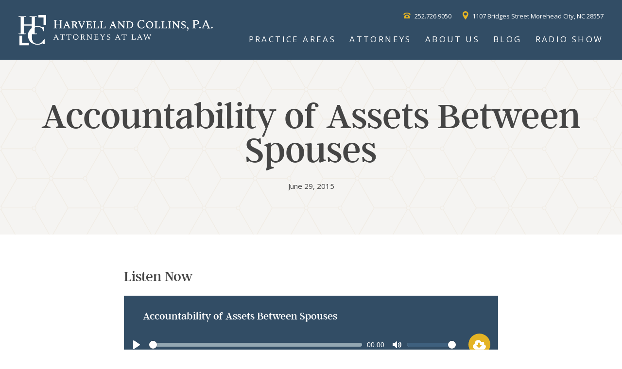

--- FILE ---
content_type: text/html;charset=UTF-8
request_url: https://www.harvellandcollins.com/radio-show/accountability-of-assets-between-spouses
body_size: 20291
content:
<!DOCTYPE html>
<html>
<head> 
    <meta charset="utf-8" />
    <title>Accountability of Assets Between Spouses - Harvell and Collins</title>
    <meta name="description" content="" />
    <meta name="viewport" content="width=device-width, initial-scale=1, maximum-scale=1">
    
            <style>/*! normalize.css v4.0.0 | MIT License | github.com/necolas/normalize.css */html{font-family:sans-serif;-ms-text-size-adjust:100%;-webkit-text-size-adjust:100%}body{margin:0}article,aside,details,figcaption,figure,footer,header,main,menu,nav,section,summary{display:block}audio,canvas,progress,video{display:inline-block}audio:not([controls]){display:none;height:0}progress{vertical-align:baseline}template,[hidden]{display:none}a{background-color:transparent}a:active,a:hover{outline-width:0}abbr[title]{border-bottom:0;text-decoration:underline;text-decoration:underline dotted}b,strong{font-weight:inherit}b,strong{font-weight:bolder}dfn{font-style:italic}h1{font-size:2em;margin:.67em 0}mark{background-color:#ff0;color:#000}small{font-size:80%}sub,sup{font-size:75%;line-height:0;position:relative;vertical-align:baseline}sub{bottom:-0.25em}sup{top:-0.5em}img{border-style:none}svg:not(:root){overflow:hidden}code,kbd,pre,samp{font-family:monospace,monospace;font-size:1em}figure{margin:1em 40px}hr{box-sizing:content-box;height:0;overflow:visible}button,input,select,textarea{font:inherit}optgroup{font-weight:bold}button,input,select{overflow:visible}button,input,select,textarea{margin:0}button,select{text-transform:none}button,[type="button"],[type="reset"],[type="submit"]{cursor:pointer}[disabled]{cursor:default}button,html [type="button"],[type="reset"],[type="submit"]{-webkit-appearance:button}button::-moz-focus-inner,input::-moz-focus-inner{border:0;padding:0}button:-moz-focusring,input:-moz-focusring{outline:1px dotted ButtonText}fieldset{border:1px solid silver;margin:0 2px;padding:.35em .625em .75em}legend{box-sizing:border-box;color:inherit;display:table;max-width:100%;padding:0;white-space:normal}textarea{overflow:auto}[type="checkbox"],[type="radio"]{box-sizing:border-box;padding:0}[type="number"]::-webkit-inner-spin-button,[type="number"]::-webkit-outer-spin-button{height:auto}[type="search"]{-webkit-appearance:textfield}[type="search"]::-webkit-search-cancel-button,[type="search"]::-webkit-search-decoration{-webkit-appearance:none}*{-webkit-box-sizing:border-box;-moz-box-sizing:border-box;box-sizing:border-box}.onlymobile,.onlyMobile{display:none}@media all and (max-width:599px){.nomobile,.noMobile{display:none !important}.onlymobile,.onlyMobile{display:block}}.grid-items{overflow:hidden}.grid-items .grid-item{float:left;margin-bottom:3%}.grid-items.grid6 .grid-item{width:calc((99.99% - 15%) / 6);clear:none}.grid-items.grid6 .grid-item:nth-child(n){clear:none;margin-right:3%}.grid-items.grid6 .grid-item:nth-child(6n){margin-right:0}.grid-items.grid6 .grid-item:nth-child(6n+1){clear:left}.grid-items.grid5 .grid-item{width:calc((99.99% - 12%) / 5);clear:none}.grid-items.grid5 .grid-item:nth-child(n){clear:none;margin-right:3%}.grid-items.grid5 .grid-item:nth-child(5n){margin-right:0}.grid-items.grid5 .grid-item:nth-child(5n+1){clear:left}.grid-items.grid4 .grid-item{width:calc((99.99% - 9%) / 4);clear:none}.grid-items.grid4 .grid-item:nth-child(n){clear:none;margin-right:3%}.grid-items.grid4 .grid-item:nth-child(4n){margin-right:0}.grid-items.grid4 .grid-item:nth-child(4n+1){clear:left}.grid-items.grid3 .grid-item{width:calc((99.99% - 6%) / 3);clear:none}.grid-items.grid3 .grid-item:nth-child(n){clear:none;margin-right:3%}.grid-items.grid3 .grid-item:nth-child(3n){margin-right:0}.grid-items.grid3 .grid-item:nth-child(3n+1){clear:left}.grid-items.grid2 .grid-item{width:calc((99.99% - 3%) / 2);clear:none}.grid-items.grid2 .grid-item:nth-child(n){clear:none;margin-right:3%}.grid-items.grid2 .grid-item:nth-child(2n){margin-right:0}.grid-items.grid2 .grid-item:nth-child(2n+1){clear:left}.grid-items.grid1 .grid-item{width:calc((99.99% - 0%) / 1);clear:none}.grid-items.grid1 .grid-item:nth-child(n){clear:none;margin-right:3%}.grid-items.grid1 .grid-item:nth-child(1n){margin-right:0}.grid-items.grid1 .grid-item:nth-child(1n+1){clear:left}@media(max-width:800px){.grid-items.grid6 .grid-item,.grid-items.grid5 .grid-item{width:calc((99.99% - 6%) / 3);clear:none}.grid-items.grid6 .grid-item:nth-child(n),.grid-items.grid5 .grid-item:nth-child(n){clear:none;margin-right:3%}.grid-items.grid6 .grid-item:nth-child(3n),.grid-items.grid5 .grid-item:nth-child(3n){margin-right:0}.grid-items.grid6 .grid-item:nth-child(3n+1),.grid-items.grid5 .grid-item:nth-child(3n+1){clear:left}}@media(max-width:760px){.grid-items.grid6 .grid-item,.grid-items.grid5 .grid-item,.grid-items.grid4 .grid-item,.grid-items.grid3 .grid-item{width:calc((99.99% - 3%) / 2);clear:none}.grid-items.grid6 .grid-item:nth-child(n),.grid-items.grid5 .grid-item:nth-child(n),.grid-items.grid4 .grid-item:nth-child(n),.grid-items.grid3 .grid-item:nth-child(n){clear:none;margin-right:3%}.grid-items.grid6 .grid-item:nth-child(2n),.grid-items.grid5 .grid-item:nth-child(2n),.grid-items.grid4 .grid-item:nth-child(2n),.grid-items.grid3 .grid-item:nth-child(2n){margin-right:0}.grid-items.grid6 .grid-item:nth-child(2n+1),.grid-items.grid5 .grid-item:nth-child(2n+1),.grid-items.grid4 .grid-item:nth-child(2n+1),.grid-items.grid3 .grid-item:nth-child(2n+1){clear:left}}@media(max-width:599px){.grid-items.grid6 .grid-item,.grid-items.grid5 .grid-item,.grid-items.grid4 .grid-item,.grid-items.grid4 .grid-item,.grid-items.grid3 .grid-item,.grid-items.grid2 .grid-item{margin-right:0;width:100%}}.sans{font-family:'Open Sans',helvetica,sans-serif;font-weight:400}.serif{font-family:'argent_cfregular',serif}.seriflight{font-family:'argent_cflight',serif}.texture-gray{background-image:url("https://nmcdn.io/e186d21f8c7946a19faed23c3da2f0da/a87872a3472d408d8c5fa7c8b4441b84/images/texture-gray.png")}.texture-ltblue{background-image:url("https://nmcdn.io/e186d21f8c7946a19faed23c3da2f0da/a87872a3472d408d8c5fa7c8b4441b84/images/texture-blue.png")}.texture-dkblue{background-image:url("https://nmcdn.io/e186d21f8c7946a19faed23c3da2f0da/a87872a3472d408d8c5fa7c8b4441b84/images/texture-dkblue.png")}.texture-bluedot{background-image:url("https://nmcdn.io/e186d21f8c7946a19faed23c3da2f0da/a87872a3472d408d8c5fa7c8b4441b84/images/texture-bluedot.png")}.texture-yellowdot{background-image:url("https://nmcdn.io/e186d21f8c7946a19faed23c3da2f0da/a87872a3472d408d8c5fa7c8b4441b84/images/texture-yellowdot.png")}.bound-none{position:relative;margin:0 auto;width:96%}.bound-maximum{position:relative;margin:0 auto;width:calc(100% - 60px)}@media(max-width:900px){.bound-maximum{width:calc(100% - 40px)}}@media(max-width:479px){.bound-maximum{width:calc(100% - 30px)}}@media(max-width:349px){.bound-maximum{width:calc(100% - 20px)}}.bound-wide{position:relative;margin:0 auto;width:calc(100% - 60px);max-width:1350px}@media(max-width:900px){.bound-wide{width:calc(100% - 40px)}}@media(max-width:479px){.bound-wide{width:calc(100% - 30px)}}@media(max-width:349px){.bound-wide{width:calc(100% - 20px)}}.bound-layout{position:relative;margin:0 auto;width:calc(100% - 60px);max-width:1080px}@media(max-width:900px){.bound-layout{width:calc(100% - 40px)}}@media(max-width:479px){.bound-layout{width:calc(100% - 30px)}}@media(max-width:349px){.bound-layout{width:calc(100% - 20px)}}.bound-narrow{position:relative;margin:0 auto;width:calc(100% - 60px);max-width:770px}@media(max-width:900px){.bound-narrow{width:calc(100% - 40px)}}@media(max-width:479px){.bound-narrow{width:calc(100% - 30px)}}@media(max-width:349px){.bound-narrow{width:calc(100% - 20px)}}.bound-layout.content,.bound-narrow.content{margin:60px auto}.center{text-align:center}@media(max-width:760px){.bound-layout.content,.bound-narrow.content{margin:25px 30px;width:calc(100% - 60px)}}@media(max-width:479px){.bound-layout.content,.bound-narrow.content{margin:25px 15px;width:calc(100% - 30px)}}*{-webkit-box-sizing:border-box;-moz-box-sizing:border-box;box-sizing:border-box}.prefooter{position:relative}.prefooter .image{position:relative;width:100%;height:0;padding-bottom:45.13888889%;overflow:hidden}@media(max-width:740px){.prefooter .image{padding-bottom:60%}}.prefooter .image img,.prefooter .image picture{position:absolute;left:0;top:0;height:100%;width:100%}.prefooter .text{font-size:50px;position:absolute;top:50%;transform:translateY(-50%);width:100%;margin:0 auto;text-align:center;font-family:'argent_cflight',serif}@media(max-width:740px){.prefooter .text{font-size:30px;line-height:1.33}}@media(max-width:500px){.prefooter .text{font-size:23px}}#footer{background-color:#324d65;padding:33px 0;border:0;font-size:12px;line-height:1.75;color:#dcdcdc}#footer a{color:#dcdcdc}#footer .footer-sections{width:96%;border-bottom:1px solid #517596;margin-bottom:36px;display:-ms-flexbox;display:-webkit-flex;display:flex}@media(max-width:740px){#footer .footer-sections{-webkit-flex-direction:column;-moz-flex-direction:column;-ms-flex-direction:column;flex-direction:column;border-bottom:0}}#footer .footer-sections .footer-item{padding-top:15px;width:30%}#footer .footer-sections .footer-item h5{font-size:20px;font-family:'argent_cflight',serif;color:white}#footer .footer-sections .footer-item:nth-of-type(2){-moz-flex-grow:2;-ms-flex-grow:2;-webkit-flex-grow:2;flex-grow:2;width:40%;border-left:1px solid #517596;border-right:1px solid #517596;padding:15px 35px 35px 35px}#footer .footer-sections .footer-item:nth-of-type(2) .awards{width:100%;display:-ms-inline-flexbox;display:-webkit-inline-flex;display:inline-flex;-webkit-box-pack:space-between;-moz-box-pack:space-between;-ms-flex-pack:sspace-betweens;-webkit-justify-content:space-between;justify-content:space-between;-webkit-box-align:center;-moz-box-align:center;-ms-flex-align:center;-webkit-align-items:center;align-items:center;-webkit-flex-wrap:wrap;-moz-flex-wrap:wrap;-ms-flex-wrap:wrap;flex-wrap:wrap}#footer .footer-sections .footer-item:nth-of-type(2) .awards img{max-width:110px;-webkit-filter:grayscale(1);filter:grayscale(1);filter:gray;display:block;margin:10px 0}#footer .footer-sections .footer-item:nth-of-type(3){padding-left:35px}#footer .footer-sections .footer-item:nth-of-type(3) .social-media{width:100%;display:-ms-inline-flexbox;display:-webkit-inline-flex;display:inline-flex;-webkit-box-pack:flex-start;-moz-box-pack:flex-start;-ms-flex-pack:sstarts;-webkit-justify-content:flex-start;justify-content:flex-start}#footer .footer-sections .footer-item:nth-of-type(3) .social-media a{display:block;margin-right:10px}#footer .footer-sections .footer-item:nth-of-type(3) .social-media a i{display:block;position:relative;height:40px;width:40px;background-color:white;border-radius:50%;transition:200ms}#footer .footer-sections .footer-item:nth-of-type(3) .social-media a i svg{position:absolute;left:0;top:0;height:100%;width:100%;fill:#c1991f;padding:3px}#footer .footer-sections .footer-item:nth-of-type(3) .social-media a:hover i{fill:#324d65}#footer .footer-sections .footer-item:nth-of-type(3) .social-media a:hover i svg{fill:#324d65}@media(max-width:740px){#footer .footer-sections .footer-item{width:100% !important;border-bottom:1px solid #517596;border-left:none !important;border-right:none !important;padding-bottom:20px;margin-bottom:20px;padding-left:35px}}#footer .credits{text-align:center}#footer .credits a{color:#dcdcdc;text-decoration:underline}.subfooter{width:100%;height:103px;background-image:url("https://nmcdn.io/e186d21f8c7946a19faed23c3da2f0da/a87872a3472d408d8c5fa7c8b4441b84/images/texture-dkblue.png")}body{padding-top:123px}body.no-pad{padding-top:0}body.scrolled #header.transparent{background:#324d65}body.scrolled #header.transparent:before{background-image:none}#header{z-index:9;position:fixed;top:0;left:0;background:#324d65;height:123px;width:100%}#header.transparent{background:transparent}#header.transparent:before{content:'';position:absolute;left:0;top:0;height:100%;width:100%;background-image:linear-gradient(to top,rgba(13,48,79,0),#0a2033);opacity:.52}#header h1{position:absolute;top:29.5px;left:3%;width:400px;height:64px;margin-bottom:0}#header h1 a{position:absolute;left:0;top:0;height:100%;width:100%}#header h1 svg{position:absolute;left:0;top:0;height:100%;width:100%}#header .mobiletoggle{display:none}#header .topright{position:absolute;top:20px;right:3%;color:white;text-align:right;font-size:13px}#header .topright span{display:inline-block;margin-left:20px}#header .topright span svg{display:inline-block;margin-right:5px}#header .topright span a{color:white;text-decoration:none}#header .topright span a:hover{color:#e4b324}#header .topright span.phone svg{margin-bottom:-1px}#header .topright span.address svg{margin-bottom:-3px}#nav{position:absolute;top:0;bottom:auto;left:auto;right:3%}#nav ul{list-style:none;margin:0;padding:0;margin-top:29px}#nav ul li{float:left;position:relative}#nav ul li a{position:relative;line-height:103px;color:#fff;display:block;text-transform:uppercase;letter-spacing:.2em;padding:0 20px;font-size:17px;text-decoration:none;font-weight:400}#nav ul li:hover ul{display:block}#nav ul li:last-child a{padding-right:0}#nav ul li:last-child ul{left:auto;right:0}#nav ul li ul{display:none;position:absolute;top:103px;background:#324d65;left:50%;margin-left:-152.5px;width:305px;padding:10px 16px 20px 16px;border-bottom:9px solid #4c6c88;margin-top:-9px}#nav ul li ul:before{bottom:100%;left:50%;border:solid transparent;content:'';height:0;width:0;position:absolute;pointer-events:none;border-color:rgba(50,77,101,0);border-bottom-color:#324d65;border-width:15px;margin-left:-15px}#nav ul li ul li{float:none;margin:0}#nav ul li ul li a{line-height:20px;font-size:15px;padding:5px 10px;margin-bottom:5px;text-transform:none;color:white;letter-spacing:normal;font-weight:300}#nav ul li.active ul li a{color:white}@media(max-width:1300px){#nav ul li a{padding:0 14px}}@media(max-width:1260px){#nav ul li a{padding:0 10px;font-size:14px}}@media(max-width:1120px){#nav ul li a{font-size:12px}}@media(max-width:980px){#header h1{width:285.71428571px;height:45.71428571px;top:39px}}@media(max-width:860px){body,body.no-pad{padding-top:140px}#header{position:fixed;top:0;left:0;height:140px;background:#324d65}#header.transparent{background:#324d65}#header.transparent:before{background-image:none}#header .topright{bottom:auto;top:78px;right:auto;left:0;text-align:left}#header .topright span{display:block;margin-bottom:0;margin-left:10px}#header h1{width:242.42424242px;height:38.78787879px;top:11px;left:2%}#header .mobiletoggle{position:absolute;display:block;width:67px;height:60px;border-left:1px solid #517596;border-bottom:1px solid #517596;top:0;right:0;overflow:hidden;cursor:pointer;-webkit-tap-highlight-color:rgba(0,0,0,0)}#header .mobiletoggle span{display:block;position:absolute;top:23px;left:24px;width:18px;height:2px;background:#fff;transition:300ms;-webkit-transform-origin:50% 50%;-ms-transform-origin:50% 50%;transform-origin:50% 50%}#header .mobiletoggle span.l2{top:28px}#header .mobiletoggle span.l3{top:33px}#header .mobiletoggle em{position:absolute;display:block;bottom:3px;left:3px;color:#fff;font-size:8px;line-height:8px;font-family:verdana,sans-serif;font-style:normal;text-transform:uppercase}#header.open .mobiletoggle span.l2{opacity:0}#header.open .mobiletoggle span.l1{-webkit-transform:rotate(40deg);-ms-transform:rotate(40deg);transform:rotate(40deg);top:30px}#header.open .mobiletoggle span.l3{-webkit-transform:rotate(-40deg);-ms-transform:rotate(-40deg);transform:rotate(-40deg);top:30px}.open{border-bottom:1px solid #517596}.open #nav{display:block}#nav{display:none;width:100%;top:140px;left:0}#nav ul{border-bottom:146px solid #1f374c;position:relative;list-style:none;margin:0;padding:0}#nav ul li{display:block;float:none;height:auto;margin:0}#nav ul li:first-of-type a{padding-top:35px !important}#nav ul li:first-of-type .subnav-toggle{margin-top:20px}#nav ul li:last-of-type a{padding-bottom:45px !important}#nav ul li a{color:#fff;background:#324d65;line-height:20px;padding:15px 25px;font-size:17px;font-weight:300;text-align:left;border:0}#nav ul li a br{display:none}#nav ul li .subnav-toggle{background-image:url('[data-uri]');background-repeat:no-repeat;background-position:center;display:block;text-align:center;position:absolute;width:66px;height:50px;top:0;right:0;left:auto;z-index:15}#nav ul li.open .subnav-toggle{background-image:url('[data-uri]')}#nav ul li.open ul,#nav ul li.open li{display:block}#nav ul li ul{display:block;position:relative;top:0;left:0;width:100%;padding:0;border:0;margin-top:auto;margin-left:auto;margin-bottom:-6px}#nav ul li ul li{display:none;float:none;width:100%;border:0}#nav ul li ul li.active a,#nav ul li ul li a{line-height:20px;padding:8px 10px 8px 30px;font-family:'Open Sans',helvetica,sans-serif;font-weight:400;font-size:12px;border:0;background:#324d65;color:#fff}#nav ul li ul li.active a:first-of-type,#nav ul li ul li a:first-of-type,#nav ul li ul li.active a:last-of-type,#nav ul li ul li a:last-of-type{padding-top:0 !important;padding-bottom:0 !important}}html,body{font-family:'Open Sans',helvetica,sans-serif;font-weight:400;font-size:15px;color:#454545;line-height:2}@media(max-width:700px){html,body{line-height:1.5}}a{color:#1f374c;text-decoration:none}a.more{text-transform:uppercase;letter-spacing:.2em;font-size:16px;font-weight:600}a.more:hover{text-decoration:underline}h1,h2,h3,h4,h5,h6,p,blockquote,ul,ol,table,form,pre{margin:0 0 20px 0}h1,h5{font-family:'argent_cfregular',serif;font-weight:400}h2,h3,h4{font-family:'argent_cflight',serif;font-weight:300}h1{font-size:78px;line-height:.9}h2{font-size:60px;line-height:1.23}h3{font-size:48px;line-height:1.46}h4{font-size:36px;line-height:1.11}h5{font-size:30px;line-height:1.23}h6{font-size:18px;font-weight:700;text-transform:uppercase;letter-spacing:.3em}blockquote{font-size:22px;color:#737373;border-left:1px solid #ccc;padding-left:28px;line-height:1.77}@media(max-width:960px){h1,h2,h3,h4,h5,h6,p,blockquote,ul,ol,table,form,pre{margin-bottom:15px}h1{font-size:40px}h2{font-size:24px}}@media(max-width:600px){h1{font-size:30px}h2{font-size:20px}h6{font-size:15px;letter-spacing:.2em}}.attorney-block{max-width:840px;text-align:center}.attorney-block .attorneys{width:100%;margin-bottom:70px;padding-bottom:70px;border-bottom:1px solid #ccc;display:-ms-flexbox;display:-webkit-flex;display:flex;-webkit-flex-wrap:wrap;-moz-flex-wrap:wrap;-ms-flex-wrap:wrap;flex-wrap:wrap}.attorney-block .attorneys .block-item{width:23%;width:calc((100% - 96px) / 3);position:relative;margin:0 16px 4%;overflow:hidden;display:inline-block;font-size:1rem;border:1px solid #fff;vertical-align:top;box-sizing:border-box;-moz-box-sizing:border-box;-webkit-box-sizing:border-box}@media(max-width:760px){.attorney-block .attorneys .block-item{width:98%;max-width:320px;margin:0 auto 2%}}.attorney-block .attorneys .block-item img{display:block;width:100%;height:auto;padding-bottom:70px;transition:.5s ease}.attorney-block .attorneys .block-item .item-title{display:block;position:absolute;bottom:0;background-image:url("https://nmcdn.io/e186d21f8c7946a19faed23c3da2f0da/a87872a3472d408d8c5fa7c8b4441b84/images/texture-dkblue.png");text-align:center;height:102px;width:100%;color:white}.attorney-block .attorneys .block-item .item-title h5{font-size:24px;font-weight:400;top:50%;transform:translateY(-50%);position:relative}.attorney-block .attorneys .block-item:hover img{-webkit-transform:scale(1.1);-ms-transform:scale(1.1);transform:scale(1.1)}.attorney-block.overlap .attorneys{border-bottom:0;padding-bottom:0;margin-bottom:0}.attorney-block.home-attorneys h6{font-size:12px}.attorney-block.home-attorneys h5{font-size:60px}@media(max-width:450px){.attorney-block.home-attorneys h5{font-size:44px;line-height:1}}.button,input[type='submit']{position:relative;z-index:1;display:inline-block;line-height:50px;height:50px;padding:0 50px;font-family:'Open Sans',helvetica,sans-serif;font-weight:400;font-size:14px;font-weight:600;letter-spacing:.18em;color:#fff;text-decoration:none;text-transform:uppercase;transition:150ms}.button:before,input[type='submit']:before,.button:after,input[type='submit']:after{z-index:-1;content:'';display:block;position:absolute;left:0;top:0;height:100%;width:100%}.button:before,input[type='submit']:before{background:#c1991f}.button:after,input[type='submit']:after{background:#ab881b;-webkit-transform:scale(0);-ms-transform:scale(0);transform:scale(0);transition:150ms}.button.btn-blue:before,input[type='submit'].btn-blue:before{background:#324d65}.button.btn-blue:after,input[type='submit'].btn-blue:after{background:#2a4054}.button.btn-dkblue:before,input[type='submit'].btn-dkblue:before{background:#1f374c}.button.btn-dkblue:after,input[type='submit'].btn-dkblue:after{background:#182a3a}.button:hover:after,input[type='submit']:hover:after{-webkit-transform:scale(1);-ms-transform:scale(1);transform:scale(1)}input[type="submit"]{background:#324d65;border:0;margin:0;padding:0;-webkit-appearance:none;border-radius:0;padding:0 50px}input[type="submit"]:hover{background:#2a4054;transition:150ms}.overlap{z-index:8;margin-bottom:-120px}@media(max-width:1026px){.overlap{margin-bottom:0}}.feed-block{*zoom:1}.feed-block.center h5{text-align:center}.feed-block:before,.feed-block:after{content:"";display:table}.feed-block:after{clear:both}.feed-block .blocks{width:100%;display:-ms-inline-flexbox;display:-webkit-inline-flex;display:inline-flex;-webkit-box-pack:center;-moz-box-pack:center;-ms-flex-pack:ccenterc;-webkit-justify-content:center;justify-content:center;-webkit-flex-wrap:wrap;-moz-flex-wrap:wrap;-ms-flex-wrap:wrap;flex-wrap:wrap}.feed-block .blocks .block-item{background-image:url("https://nmcdn.io/e186d21f8c7946a19faed23c3da2f0da/a87872a3472d408d8c5fa7c8b4441b84/images/texture-bluedot.png");color:white;padding-bottom:18.5%;width:335px;margin:0 1% 1% 1%;position:relative;min-height:230px}.feed-block .blocks .block-item a{display:block;width:100%;position:absolute;top:0;bottom:0;left:0;right:0;color:white;overflow:hidden}.feed-block .blocks .block-item a .text{position:absolute;padding:0 25px;bottom:0;transition:200ms;text-align:left}.feed-block .blocks .block-item a .text h5{font-size:28px;font-weight:300}.feed-block .blocks .block-item a .text h6{font-size:10px;letter-spacing:.1;margin-bottom:0;line-height:2.8;color:white}.feed-block .blocks .block-item a:hover{bottom:3px;background:rgba(0,0,0,0.3)}@media(max-width:1169px){.feed-block .blocks .block-item{background:0;border-bottom:1px solid #324d65}.feed-block .blocks .block-item a{color:#324d65}.feed-block .blocks .block-item a .text h5,.feed-block .blocks .block-item a .text h6{color:#324d65}.feed-block .blocks .block-item a:hover{bottom:0;background:0;opacity:.8}}.feed-cta{background-image:url("https://nmcdn.io/e186d21f8c7946a19faed23c3da2f0da/a87872a3472d408d8c5fa7c8b4441b84/images/texture-gray.png");text-align:center;padding:45px 90px;margin-bottom:45px}@media(max-width:960px){.feed-cta{padding:40px}}.feed-cta h3{line-height:1}.feed-cta h6{color:#324d65}label{display:block}label .req{color:red;font-weight:bold}input.text,fieldset,textarea,select,.radio-group,.checkbox-group{display:block}fieldset{margin-bottom:0;border:0}fieldset.aggregate fieldset{padding:0}input.text,textarea{border:0;margin:0;padding:0;-webkit-appearance:none;border-radius:0;background:#fff;border:1px solid #ddd;-webkit-box-sizing:border-box;-moz-box-sizing:border-box;box-sizing:border-box;height:36px;padding:0 16px;width:100%;margin-bottom:25px}input.text.error,textarea.error{background-color:#f2dede;border-color:red;outline-color:red}body.form input.text{background:#ddd}body.form fieldset.text{width:47.5%;margin-right:2%;display:inline}body.form fieldset.text:first-of-type{width:98%}body.form fieldset.aggregate fieldset{width:47.5% !important;margin-right:2%;display:inline}textarea{height:200px}select{min-width:30%}.checkbox-group label,.radio-group label{font-weight:normal}input[type=image]{max-width:100%;height:auto}.plyr input[type=range]:focus,.plyr:focus{outline:0}.plyr .plyr__video-embed iframe,.plyr__tooltip{pointer-events:none}@keyframes plyr-progress{to{background-position:25px 0}}.plyr{position:relative;max-width:100%;min-width:200px;width:90%;float:left;font-family:Avenir,'Avenir Next','Helvetica Neue','Segoe UI',Helvetica,Arial,sans-serif;direction:ltr}.plyr,.plyr *,.plyr ::after,.plyr ::before{box-sizing:border-box}.plyr a,.plyr button,.plyr input,.plyr label{-ms-touch-action:manipulation;touch-action:manipulation}.plyr audio,.plyr video{width:100%;height:auto;vertical-align:middle;border-radius:inherit}.plyr input[type=range]{display:block;height:20px;width:100%;margin:0;padding:0;vertical-align:middle;-webkit-appearance:none;-moz-appearance:none;appearance:none;cursor:pointer;border:0;background:0}.plyr input[type=range]::-webkit-slider-runnable-track{height:8px;background:0;border:0;border-radius:4px;-webkit-user-select:none;user-select:none}.plyr input[type=range]::-webkit-slider-thumb{-webkit-appearance:none;margin-top:-4px;position:relative;height:16px;width:16px;background:#fff;border:2px solid transparent;border-radius:100%;transition:background .2s ease,border .2s ease,transform .2s ease;box-shadow:0 1px 1px rgba(0,0,0,0.15),0 0 0 1px rgba(0,0,0,0.15);box-sizing:border-box}.plyr input[type=range]::-moz-range-track{height:8px;background:0;border:0;border-radius:4px;-moz-user-select:none;user-select:none}.plyr input[type=range]::-moz-range-thumb{position:relative;height:16px;width:16px;background:#fff;border:2px solid transparent;border-radius:100%;transition:background .2s ease,border .2s ease,transform .2s ease;box-shadow:0 1px 1px rgba(0,0,0,0.15),0 0 0 1px rgba(0,0,0,0.15);box-sizing:border-box}.plyr input[type=range]::-ms-track{height:8px;background:0;border:0;color:transparent}.plyr input[type=range]::-ms-fill-upper{height:8px;background:0;border:0;border-radius:4px;-ms-user-select:none;user-select:none}.plyr input[type=range]::-ms-fill-lower{height:8px;border:0;border-radius:4px;-ms-user-select:none;user-select:none;background:#3e607e}.plyr input[type=range]::-ms-thumb{position:relative;height:16px;width:16px;background:#fff;border:2px solid transparent;border-radius:100%;transition:background .2s ease,border .2s ease,transform .2s ease;box-shadow:0 1px 1px rgba(0,0,0,0.15),0 0 0 1px rgba(0,0,0,0.15);box-sizing:border-box;margin-top:0}.plyr input[type=range]::-ms-tooltip{display:none}.plyr input[type=range]::-moz-focus-outer{border:0}.plyr input[type=range].tab-focus:focus{outline-offset:3px}.plyr input[type=range]:active::-webkit-slider-thumb{background:#3e607e;border-color:#fff;transform:scale(1.25)}.plyr input[type=range]:active::-moz-range-thumb{background:#3e607e;border-color:#fff;transform:scale(1.25)}.plyr input[type=range]:active::-ms-thumb{background:#3e607e;border-color:#fff;transform:scale(1.25)}.plyr--video input[type=range].tab-focus:focus{outline:rgba(255,255,255,0.5) dotted 1px}.plyr--audio input[type=range].tab-focus:focus{outline:rgba(86,93,100,0.5) dotted 1px}.plyr__sr-only{clip:rect(1px,1px,1px,1px);overflow:hidden;position:absolute !important;padding:0 !important;border:0 !important;height:1px !important;width:1px !important}.plyr__video-wrapper{position:relative;background:#000;border-radius:inherit}.plyr__video-embed{padding-bottom:56.25%;height:0;border-radius:inherit;overflow:hidden;z-index:0}.plyr__video-embed iframe{position:absolute;top:0;left:0;width:100%;height:100%;border:0;-webkit-user-select:none;-moz-user-select:none;-ms-user-select:none;user-select:none}.plyr__video-embed>div{position:relative;padding-bottom:200%;transform:translateY(-35.95%)}.plyr video::-webkit-media-text-track-container{display:none}.plyr__captions{display:none;position:absolute;bottom:0;left:0;width:100%;padding:20px;transform:translateY(-40px);transition:transform .3s ease;color:#fff;font-size:16px;text-align:center;font-weight:400}.plyr__captions span{border-radius:2px;padding:3px 10px;background:rgba(0,0,0,0.7);-webkit-box-decoration-break:clone;box-decoration-break:clone;line-height:150%}.plyr__captions span:empty{display:none}@media(min-width:768px){.plyr__captions{font-size:24px}}.plyr--captions-active .plyr__captions{display:block}.plyr--hide-controls .plyr__captions{transform:translateY(-15px)}@media(min-width:1024px){.plyr--fullscreen-active .plyr__captions{font-size:32px}}.plyr ::-webkit-media-controls{display:none}.plyr__controls{display:-ms-flexbox;display:flex;-ms-flex-align:center;align-items:center;line-height:1;text-align:center}.plyr__controls .plyr__progress,.plyr__controls .plyr__time,.plyr__controls>button{margin-left:5px}.plyr__controls .plyr__progress:first-child,.plyr__controls .plyr__time:first-child,.plyr__controls>button:first-child{margin-left:0}.plyr__controls .plyr__volume{margin-left:5px}.plyr__controls [data-plyr=pause]{margin-left:0}.plyr__controls button{position:relative;display:inline-block;-ms-flex-negative:0;flex-shrink:0;overflow:visible;vertical-align:middle;padding:7px;border:0;background:0;border-radius:3px;cursor:pointer;transition:background .3s ease,color .3s ease,opacity .3s ease;color:inherit}.plyr__controls button svg{width:18px;height:18px;display:block;fill:currentColor}.plyr__controls button:focus{outline:0}.plyr__controls .icon--captions-on,.plyr__controls .icon--exit-fullscreen,.plyr__controls .icon--muted{display:none}@media(min-width:480px){.plyr__controls .plyr__progress,.plyr__controls .plyr__time,.plyr__controls>button{margin-left:10px}}.plyr--hide-controls .plyr__controls{opacity:0;pointer-events:none}.plyr--video .plyr__controls{position:absolute;left:0;right:0;bottom:0;z-index:2;padding:50px 10px 10px;background:linear-gradient(rgba(0,0,0,0),rgba(0,0,0,0.5));border-bottom-left-radius:inherit;border-bottom-right-radius:inherit;color:#fff;transition:opacity .3s ease}.plyr--video .plyr__controls button.tab-focus:focus,.plyr--video .plyr__controls button:hover{background:#1f374c;color:#fff}.plyr--audio .plyr__controls{padding:10px;border-radius:inherit;background:#324d65;color:white;height:80px}.plyr--audio .plyr__controls button.tab-focus:focus,.plyr--audio .plyr__controls button:hover,.plyr__play-large{background:#1f374c;color:#fff}.plyr__play-large{display:none;position:absolute;z-index:1;top:50%;left:50%;transform:translate(-50%,-50%);padding:10px;border:4px solid currentColor;border-radius:100%;box-shadow:0 1px 1px rgba(0,0,0,0.15);transition:all .3s ease}.plyr__play-large svg{position:relative;left:2px;width:20px;height:20px;display:block;fill:currentColor}.plyr__play-large:focus{outline:rgba(255,255,255,0.5) dotted 1px}.plyr .plyr__play-large{display:inline-block}.plyr--audio .plyr__play-large,.plyr--playing .plyr__controls [data-plyr=play],.plyr__controls [data-plyr=pause]{display:none}.plyr--playing .plyr__play-large{opacity:0;visibility:hidden}.plyr--playing .plyr__controls [data-plyr=pause]{display:inline-block}.plyr--captions-active .plyr__controls .icon--captions-on,.plyr--fullscreen-active .icon--exit-fullscreen,.plyr--muted .plyr__controls .icon--muted{display:block}.plyr [data-plyr=captions],.plyr [data-plyr=fullscreen],.plyr--captions-active .plyr__controls .icon--captions-on+svg,.plyr--fullscreen-active .icon--exit-fullscreen+svg,.plyr--muted .plyr__controls .icon--muted+svg{display:none}.plyr--captions-enabled [data-plyr=captions],.plyr--fullscreen-enabled [data-plyr=fullscreen]{display:inline-block}.plyr__tooltip{position:absolute;z-index:2;bottom:100%;margin-bottom:10px;padding:5px 7.5px;opacity:0;background:rgba(0,0,0,0.7);border-radius:3px;color:#fff;font-size:14px;line-height:1.3;transform:translate(-50%,10px) scale(0.8);transform-origin:50% 100%;transition:transform .2s .1s ease,opacity .2s .1s ease}.plyr__tooltip::before{content:'';position:absolute;width:0;height:0;left:50%;transform:translateX(-50%);bottom:-4px;border-right:4px solid transparent;border-top:4px solid rgba(0,0,0,0.7);border-left:4px solid transparent;z-index:2}.plyr button.tab-focus:focus .plyr__tooltip,.plyr button:hover .plyr__tooltip,.plyr__tooltip--visible{opacity:1;transform:translate(-50%,0) scale(1)}.plyr button:hover .plyr__tooltip{z-index:3}.plyr__controls button:first-child .plyr__tooltip{left:0;transform:translate(0,10px) scale(0.8);transform-origin:0 100%}.plyr__controls button:first-child .plyr__tooltip::before{left:16px}.plyr__controls button:last-child .plyr__tooltip{right:0;transform:translate(0,10px) scale(0.8);transform-origin:100% 100%}.plyr__controls button:last-child .plyr__tooltip::before{left:auto;right:16px;transform:translateX(50%)}.plyr__controls button:first-child .plyr__tooltip--visible,.plyr__controls button:first-child.tab-focus:focus .plyr__tooltip,.plyr__controls button:first-child:hover .plyr__tooltip,.plyr__controls button:last-child .plyr__tooltip--visible,.plyr__controls button:last-child.tab-focus:focus .plyr__tooltip,.plyr__controls button:last-child:hover .plyr__tooltip{transform:translate(0,0) scale(1)}.plyr__progress{position:relative;display:none;-ms-flex:1;flex:1}.plyr__progress input[type=range]{position:relative;z-index:2}.plyr__progress input[type=range]::-webkit-slider-runnable-track{background:0}.plyr__progress input[type=range]::-moz-range-track{background:0}.plyr__progress input[type=range]::-ms-fill-upper{background:0}.plyr__progress .plyr__tooltip{left:0}.plyr .plyr__progress{display:inline-block}.plyr__progress--buffer,.plyr__progress--played,.plyr__volume--display{position:absolute;left:0;top:50%;width:100%;height:8px;margin:-4px 0 0;padding:0;vertical-align:top;-webkit-appearance:none;-moz-appearance:none;appearance:none;border:0;border-radius:100px}.plyr__progress--buffer::-webkit-progress-bar,.plyr__progress--played::-webkit-progress-bar,.plyr__volume--display::-webkit-progress-bar{background:0}.plyr__progress--buffer::-webkit-progress-value,.plyr__progress--played::-webkit-progress-value,.plyr__volume--display::-webkit-progress-value{background:currentColor;border-radius:100px;min-width:8px}.plyr__progress--buffer::-moz-progress-bar,.plyr__progress--played::-moz-progress-bar,.plyr__volume--display::-moz-progress-bar{background:currentColor;border-radius:100px;min-width:8px}.plyr__progress--buffer::-ms-fill,.plyr__progress--played::-ms-fill,.plyr__volume--display::-ms-fill{border-radius:100px}.plyr__progress--played,.plyr__volume--display{z-index:1;color:#3e607e;background:0;transition:none}.plyr__progress--played::-webkit-progress-value,.plyr__volume--display::-webkit-progress-value{min-width:8px;max-width:99%;border-top-right-radius:0;border-bottom-right-radius:0;transition:none}.plyr__progress--played::-moz-progress-bar,.plyr__volume--display::-moz-progress-bar{min-width:8px;max-width:99%;border-top-right-radius:0;border-bottom-right-radius:0;transition:none}.plyr__progress--played::-ms-fill,.plyr__volume--display::-ms-fill{display:none}.plyr__progress--buffer::-webkit-progress-value{transition:width .2s ease}.plyr__progress--buffer::-moz-progress-bar{transition:width .2s ease}.plyr__progress--buffer::-ms-fill{transition:width .2s ease}.plyr--video .plyr__progress--buffer,.plyr--video .plyr__volume--display{background:rgba(255,255,255,0.25)}.plyr--video .plyr__progress--buffer{color:rgba(255,255,255,0.25)}.plyr--audio .plyr__progress--buffer,.plyr--audio .plyr__volume--display{background:rgba(198,214,219,0.66)}.plyr--audio .plyr__progress--buffer{color:rgba(198,214,219,0.66)}.plyr--loading .plyr__progress--buffer{animation:plyr-progress 1s linear infinite;background-size:25px 25px;background-repeat:repeat-x;background-image:linear-gradient(-45deg,rgba(0,0,0,0.15) 25%,transparent 25%,transparent 50%,rgba(0,0,0,0.15) 50%,rgba(0,0,0,0.15) 75%,transparent 75%,transparent);color:transparent}.plyr--video.plyr--loading .plyr__progress--buffer{background-color:rgba(255,255,255,0.25)}.plyr--audio.plyr--loading .plyr__progress--buffer{background-color:rgba(198,214,219,0.66)}.plyr__time{display:inline-block;vertical-align:middle;font-size:14px}.plyr__time+.plyr__time{display:none}@media(min-width:768px){.plyr__time+.plyr__time{display:inline-block}}.plyr__time+.plyr__time::before{content:'\2044';margin-right:10px}.plyr__volume{display:none}.plyr .plyr__volume{-ms-flex:1;flex:1;position:relative}.plyr .plyr__volume input[type=range]{position:relative;z-index:2}@media(min-width:480px){.plyr .plyr__volume{display:block;max-width:60px}}@media(min-width:768px){.plyr .plyr__volume{max-width:100px}}.plyr--is-ios .plyr__volume,.plyr--is-ios [data-plyr=mute]{display:none !important}.plyr--fullscreen-active{position:fixed;top:0;left:0;right:0;bottom:0;height:100%;width:100%;z-index:10000000;background:#000;border-radius:0 !important}.plyr--fullscreen-active video{height:100%}.plyr--fullscreen-active .plyr__video-wrapper{height:100%;width:100%}.plyr--fullscreen-active .plyr__video-embed{overflow:visible}.plyr--fullscreen-active .plyr__controls{position:absolute;bottom:0;left:0;right:0}.plyr--fullscreen-active.plyr--vimeo .plyr__video-wrapper{height:0;top:50%;transform:translateY(-50%)}.plyr__download{display:inline-block;background:#324d65;border:0;float:left;height:80px;width:10%}.plyr__download svg{background:#e4b324;height:45px;width:45px;padding:8px;border-radius:50%;margin-bottom:-8px}.plyr__download svg:hover{background:#1f374c}@media(max-width:700px){.plyr__download{padding:0}.plyr__download svg{height:25px;width:25px;padding:4px}}.home-masthead{position:relative;width:100%;height:0;padding-bottom:56.25%;overflow:hidden}.home-masthead:after{background-color:rgba(73,73,73,0.3);position:absolute;left:0;top:0;height:100%;width:100%;display:block;content:'';z-index:5}.home-masthead .visual{position:absolute;left:0;top:0;height:100%;width:100%}.home-masthead .visual video,.home-masthead .visual img{width:100%;height:100%;object-fit:cover}.home-masthead .text{position:absolute;top:50%;-webkit-transform:translate(-50%,-50%);-ms-transform:translate(-50%,-50%);transform:translate(-50%,-50%);left:50%;width:calc(100% - 40px);max-width:895px;text-align:center;z-index:8;color:white}@media(min-width:1250px){.home-masthead{padding-bottom:45%}}@media(max-width:599px){.home-masthead{position:relative;width:100%;height:0;padding-bottom:72.66666667%;overflow:hidden}}@media(max-width:360px){.home-masthead{position:relative;width:100%;height:0;padding-bottom:89.33333333%;overflow:hidden}}.masthead{position:relative;width:100%;height:0;padding-bottom:28.125%;overflow:hidden;background-image:url("https://nmcdn.io/e186d21f8c7946a19faed23c3da2f0da/a87872a3472d408d8c5fa7c8b4441b84/images/texture-gray.png");margin-bottom:70px}.masthead.no-margin{margin-bottom:30px}.masthead.transparent{position:relative;width:100%;height:0;padding-bottom:36.52777778%;overflow:hidden;background-repeat:no-repeat;background-size:cover;background-position:top center}.masthead.transparent .text{color:white;top:60%}.masthead .text{position:absolute;top:50%;-webkit-transform:translate(0,-50%);-ms-transform:translate(0,-50%);transform:translate(0,-50%);text-align:center;width:100%}.masthead.masthead-attorney{position:relative;width:100%;height:0;padding-bottom:31.66666667%;overflow:hidden}.masthead.masthead-attorney .image{padding-bottom:33%;width:44%;background-repeat:no-repeat;background-size:cover;background-position:center;position:absolute;left:0}.masthead.masthead-attorney .text{width:56%;right:0;text-align:left;padding-left:3%}.masthead.masthead-attorney .text h1{font-size:68px}.masthead.masthead-attorney .text svg{margin-right:10px}.masthead .nothing{color:white}@media(min-width:1440px){.masthead{height:405px;padding-bottom:0}.masthead.transparent{height:526px;padding-bottom:0}.masthead.masthead-attorney{height:456px;padding-bottom:0}.masthead.masthead-attorney .image{height:456px;background-size:contain;background-position:top left;padding-bottom:0}}@media(max-width:1026px){.masthead{padding-bottom:30%;margin-bottom:40px}.masthead.transparent{padding-bottom:40%}}@media(max-width:960px){.masthead.masthead-attorney .text h1{font-size:40px}}@media(max-width:600px){.masthead{padding-bottom:0;height:286px}.masthead.transparent{padding-bottom:0;height:286px}.masthead.masthead-attorney{padding-bottom:40%}.masthead.masthead-attorney .image{padding-bottom:40%}.masthead.masthead-attorney .text{font-size:10px}.masthead.masthead-attorney .text p{margin-bottom:10px}.masthead.masthead-attorney .text h1{font-size:30px;margin-bottom:10px}.masthead.masthead-attorney .text svg{margin-right:5px}}@media(max-width:500px){.masthead.masthead-attorney .text h1{font-size:24px}}@media(max-width:400px){.masthead.masthead-attorney{padding-bottom:45%}.masthead.masthead-attorney .image{padding-bottom:45%}.masthead.masthead-attorney .text h1{font-size:21px}}.slick-slider{position:relative;display:block;box-sizing:border-box;-webkit-touch-callout:none;-webkit-user-select:none;-khtml-user-select:none;-moz-user-select:none;-ms-user-select:none;user-select:none;-ms-touch-action:pan-y;touch-action:pan-y;-webkit-tap-highlight-color:transparent}.slick-slider button{top:25%;position:absolute;height:50px;width:50px;color:transparent;border-radius:50%;border:0;background-color:white;opacity:.5}@media(max-width:1000px){.slick-slider button{width:45px;height:45px;bottom:10%;top:auto}}.slick-slider button:hover{opacity:1}.slick-slider button.slick-prev:after,.slick-slider button.slick-next:after{position:absolute;display:block;top:11px}.slick-slider button.slick-prev{left:-10%}.slick-slider button.slick-prev:after{content:url([data-uri]);left:11px}@media(max-width:1000px){.slick-slider button.slick-prev{left:-7%}}.slick-slider button.slick-next{right:-10%}.slick-slider button.slick-next:after{content:url([data-uri]);right:11px}@media(max-width:1000px){.slick-slider button.slick-next{right:-7%}}.slick-list{position:relative;overflow:hidden;display:block;margin:0;padding:0}.slick-list:focus{outline:0}.slick-list.dragging{cursor:pointer;cursor:hand}.slick-slider .slick-track,.slick-slider .slick-list{-webkit-transform:translate3d(0,0,0);-moz-transform:translate3d(0,0,0);-ms-transform:translate3d(0,0,0);-o-transform:translate3d(0,0,0);transform:translate3d(0,0,0)}.slick-track{position:relative;left:0;top:0;display:block}.slick-track:before,.slick-track:after{content:"";display:table}.slick-track:after{clear:both}.slick-loading .slick-track{visibility:hidden}.slick-slide{float:left;height:100%;min-height:1px;display:none}[dir="rtl"] .slick-slide{float:right}.slick-slide img{display:block}.slick-slide.slick-loading img{display:none}.slick-slide.dragging img{pointer-events:none}.slick-initialized .slick-slide{display:block}.slick-loading .slick-slide{visibility:hidden}.slick-vertical .slick-slide{display:block;height:auto;border:1px solid transparent}.slick-arrow.slick-hidden{display:none}.attorney-info{border-bottom:1px solid #ccc;padding-bottom:50px;margin-bottom:50px}.related-practice-areas{padding-bottom:50px;border-bottom:1px solid #ccc;margin-bottom:50px}.related-practice-areas .practice-area-grid{width:100%;display:-ms-inline-flexbox;display:-webkit-inline-flex;display:inline-flex;-webkit-box-pack:center;-moz-box-pack:center;-ms-flex-pack:ccenterc;-webkit-justify-content:center;justify-content:center}@media(max-width:1000px){.related-practice-areas .practice-area-grid{-webkit-flex-wrap:wrap;-moz-flex-wrap:wrap;-ms-flex-wrap:wrap;flex-wrap:wrap}}.related-practice-areas .practice-area-grid .practice-area-item{border:1px solid #ccc;padding:20px;max-width:251px;text-align:center;margin:0 5px 10px 5px}.related-practice-areas .practice-area-grid .practice-area-item .item-wrapper{overflow:hidden}.related-practice-areas .practice-area-grid .practice-area-item .item-wrapper a{display:block;width:100%;top:0;left:0;bottom:0;right:0}.related-practice-areas .practice-area-grid .practice-area-item .item-wrapper a img{max-width:100%;-webkit-transition:all .5s ease;-moz-transition:all .5s ease;-ms-transition:all .5s ease;-o-transition:all .5s ease;transition:all .5s ease}.related-practice-areas .practice-area-grid .practice-area-item .item-wrapper a h5{font-size:24px;line-height:1.15}.related-practice-areas .practice-area-grid .practice-area-item .item-wrapper a h6{font-size:12px;letter-spacing:.15em}.related-practice-areas .practice-area-grid .practice-area-item .item-wrapper a:hover img{transform:scaleX(1.1)}@media(max-width:1250px){.related-practice-areas .practice-area-grid .practice-area-item{padding:10px}.related-practice-areas .practice-area-grid .practice-area-item .item-wrapper a h5{font-size:20px;margin-bottom:15px}.related-practice-areas .practice-area-grid .practice-area-item .item-wrapper a .image{margin-bottom:10px}}@media(max-width:1000px){.related-practice-areas .practice-area-grid .practice-area-item{width:100%;margin-bottom:10px;max-width:320px}}@media(max-width:599px){.related-practice-areas .practice-area-grid .practice-area-item .item-wrapper a h5{font-size:17px}}.breadcrumb{border-bottom:1px solid #ccc;margin-bottom:70px}.breadcrumb .breadcrumbnav ul{width:100%;list-style:none;margin:0;padding:0;display:-ms-inline-flexbox;display:-webkit-inline-flex;display:inline-flex;-webkit-box-pack:space-around;-moz-box-pack:space-around;-ms-flex-pack:sspace-arounds;-webkit-justify-content:space-around;justify-content:space-around}.breadcrumb .breadcrumbnav ul a{text-transform:uppercase;padding:0 45px 20px 45px;display:inline-block;margin-bottom:-3px}.breadcrumb .breadcrumbnav ul a.active{border-bottom:5px solid #e4b324;font-weight:600}@media(max-width:600px){.breadcrumb .breadcrumbnav ul a{padding:0 20px 20px 20px}}.post-listing{margin-top:50px}.home-body{background-image:url("https://nmcdn.io/e186d21f8c7946a19faed23c3da2f0da/a87872a3472d408d8c5fa7c8b4441b84/images/texture-gray.png");padding:70px 0 30% 0}@media(min-width:1440px){.home-body{padding-bottom:350px}}.home-intro{text-align:center}.home-intro h6{font-size:12px}.home-intro h5{font-size:60px}@media(max-width:450px){.home-intro h5{font-size:44px;line-height:1}}.home-news{text-align:center;padding:53px 0 50px}.home-news__bound{position:relative}.home-news__tag,.home-news__header{text-align:center}.home-news__tag{letter-spacing:2px;font-weight:600;margin-bottom:12px}.home-news__header{max-width:1080px;overflow:hidden;font-size:28px}.home-news__header span{display:inline-block;position:relative}.home-news__header span:before,.home-news__header span:after{content:"";position:absolute;height:15px;border-bottom:1px solid #ccc;top:0;width:327%}.home-news__header span:before{right:100%;margin-right:20px}.home-news__header span:after{left:100%;margin-left:20px}.news-grid{text-align:left;margin-bottom:62px}@media(max-width:1169px){.news-grid{margin:0 auto;max-width:450px;padding:0 10px}}@media(min-width:1170px){.news-grid{display:flex;justify-content:space-between}}@media(min-width:1170px){.news-grid__feature{width:40%}}@media(max-width:1169px){.news-grid__post--feature{background:none !important;margin-bottom:26px;border-bottom:1px solid #324d65;padding-bottom:26px}}@media(min-width:1170px){.news-grid__post--feature{background-repeat:no-repeat;background-size:cover;padding-top:100%;position:relative}.news-grid__post--feature a{background:-moz-linear-gradient(top,rgba(7,13,22,0) 0,rgba(7,13,22,0.25) 0,#070d16 100%);background:-webkit-linear-gradient(top,rgba(7,13,22,0) 0,rgba(7,13,22,0.25) 0,#070d16 100%);background:linear-gradient(to bottom,rgba(7,13,22,0) 0,rgba(7,13,22,0.25) 0,#070d16 100%);justify-content:flex-end;display:flex;flex-direction:column;height:100%;left:0;padding:30px;position:absolute;top:0;width:100%}.news-grid__post--feature a:before{content:'';height:100%;left:0;position:absolute;top:0;width:100%;-webkit-transition:background 250ms;-moz-transition:background 250ms;transition:background 250ms}.news-grid__post--feature a:hover:before{background-color:rgba(0,0,0,0.15)}.news-grid__post--feature.yellowdots{background-image:url("https://nmcdn.io/e186d21f8c7946a19faed23c3da2f0da/a87872a3472d408d8c5fa7c8b4441b84/images/texture-yellowdot.png");background-repeat:repeat;background-size:auto}.news-grid__post--feature.yellowdots a{background:0}.news-grid__post--feature.bluedots{background-image:url("https://nmcdn.io/e186d21f8c7946a19faed23c3da2f0da/a87872a3472d408d8c5fa7c8b4441b84/images/texture-bluedot.png");background-repeat:repeat;background-size:auto}.news-grid__post--feature.bluedots a{background:0}}.news-grid__header{font-weight:normal;line-height:1.2;margin:0}@media(max-width:1169px){.news-grid__header{color:#1f374c;font-size:24px}}@media(min-width:1170px){.news-grid__header{color:white}}.news-grid__tag{display:inline-block;font-size:10px;font-weight:600;letter-spacing:1.7px;margin-bottom:12px;text-transform:uppercase}@media(max-width:1169px){.news-grid__tag{border-color:#324d65;color:#324d65}}@media(min-width:1170px){.news-grid__tag{border-color:white;color:white}}@media(min-width:1170px){.news-grid__posts{align-content:space-between;display:flex;flex-wrap:wrap;justify-content:space-between;width:57%}.news-grid__posts article:nth-child(3),.news-grid__posts article:nth-child(4){align-self:flex-end}.news-grid__posts article{max-height:50%}}@media(max-width:1169px){.news-grid__post{margin-bottom:26px;border-bottom:1px solid #324d65;padding-bottom:26px}}@media(min-width:1170px){.news-grid__post{width:48%}}@media(max-width:1169px){.news-grid__post{background:none !important;min-height:auto}}@media(min-width:1170px){.news-grid__post{background-size:cover;min-height:200px;position:relative}.news-grid__post a{background:-moz-linear-gradient(top,rgba(7,13,22,0) 0,rgba(7,13,22,0.25) 0,#070d16 100%);background:-webkit-linear-gradient(top,rgba(7,13,22,0) 0,rgba(7,13,22,0.25) 0,#070d16 100%);background:linear-gradient(to bottom,rgba(7,13,22,0) 0,rgba(7,13,22,0.25) 0,#070d16 100%);justify-content:flex-end;display:flex;flex-direction:column;height:100%;left:0;padding:24px;position:absolute;top:0;width:100%}.news-grid__post a:before{content:'';height:100%;left:0;position:absolute;top:0;width:100%;-webkit-transition:background 250ms;-moz-transition:background 250ms;transition:background 250ms}.news-grid__post a:hover:before{background-color:rgba(0,0,0,0.15)}.news-grid__post.yellowdots{background-image:url("https://nmcdn.io/e186d21f8c7946a19faed23c3da2f0da/a87872a3472d408d8c5fa7c8b4441b84/images/texture-yellowdot.png");background-repeat:repeat;background-size:auto}.news-grid__post.yellowdots a{background:0}.news-grid__post.bluedots{background-image:url("https://nmcdn.io/e186d21f8c7946a19faed23c3da2f0da/a87872a3472d408d8c5fa7c8b4441b84/images/texture-bluedot.png");background-repeat:repeat;background-size:auto}.news-grid__post.bluedots a{background:0}.news-grid__post:hover:before{background-color:rgba(0,0,0,0.15)}}.news-grid__post p{margin:0}.news-grid__post:before{content:'';display:block;height:100%;left:0;position:absolute;top:0;width:100%;-webkit-transition:background-color 250ms;-moz-transition:background-color 250ms;transition:background-color 250ms}.news-grid__posts .news-grid__content{position:relative;z-index:1}.news-grid__posts .news-grid__header{font-size:24px}.home-news__button{display:block;margin:0 auto;text-align:center}.home-news__button .button{margin-bottom:1%}@media(max-width:660px){.home-news__button .button{width:100%}}@media(max-width:400px){.home-news__button .button{padding:0 30px}}.home-practice-areas{text-align:center;z-index:8;margin-top:-10%;margin-bottom:35px}.home-practice-areas.interior-practice-areas{margin-top:50px}@media(max-width:577px){.home-practice-areas{margin-top:-20px;margin-bottom:15px}}.home-practice-areas .practice-area-grid{display:-ms-flexbox;display:-webkit-flex;display:flex;-webkit-box-pack:center;-moz-box-pack:center;-ms-flex-pack:ccenterc;-webkit-justify-content:center;justify-content:center;-webkit-flex-wrap:wrap;-moz-flex-wrap:wrap;-ms-flex-wrap:wrap;flex-wrap:wrap;position:relative}.home-practice-areas .practice-area-grid .practice-area-item{width:20%;width:16.66666667%;text-align:center;padding:15px;border:1px solid #d1d1d1;margin-left:-1px;margin-bottom:-1px;position:relative}.home-practice-areas .practice-area-grid .practice-area-item .item-wrapper{overflow:hidden}.home-practice-areas .practice-area-grid .practice-area-item .item-wrapper a{display:block;width:100%;top:0;left:0;bottom:0;right:0;overflow:hidden}.home-practice-areas .practice-area-grid .practice-area-item .item-wrapper a .image{position:relative;width:100%;height:0;padding-bottom:83.18965517%;overflow:hidden;margin-bottom:20px}.home-practice-areas .practice-area-grid .practice-area-item .item-wrapper a .image img{position:absolute;left:0;top:0;height:100%;width:100%;transition:200ms ease}.home-practice-areas .practice-area-grid .practice-area-item .item-wrapper a p{font-size:14px;line-height:1.57;color:#d1d1d1}.home-practice-areas .practice-area-grid .practice-area-item .item-wrapper a h5{font-size:24px;line-height:1.15}.home-practice-areas .practice-area-grid .practice-area-item .item-wrapper a h6{font-size:12px;letter-spacing:.15em;margin-bottom:0}.home-practice-areas .practice-area-grid .practice-area-item .item-wrapper a:hover img{transform:scale(1.1)}@media(max-width:1250px){.home-practice-areas .practice-area-grid .practice-area-item{padding:10px}.home-practice-areas .practice-area-grid .practice-area-item .item-wrapper a h5{font-size:20px;margin-bottom:15px}.home-practice-areas .practice-area-grid .practice-area-item .item-wrapper a .image{margin-bottom:10px}}@media(max-width:1000px){.home-practice-areas .practice-area-grid .practice-area-item{width:100%;margin-bottom:10px;max-width:320px}}@media(max-width:599px){.home-practice-areas .practice-area-grid .practice-area-item .item-wrapper a h5{font-size:17px}}.home-testimonials{background-image:url("https://nmcdn.io/e186d21f8c7946a19faed23c3da2f0da/a87872a3472d408d8c5fa7c8b4441b84/images/texture-blue.png");padding-bottom:95px;margin-top:-33%;margin-bottom:70px}.home-testimonials h3,.home-testimonials h6{text-align:center}.home-testimonials h6{font-size:12px;letter-spacing:.15em}@media(max-width:480px){.home-testimonials h3{font-size:45px;line-height:1}}.home-testimonials .testimonials{background:#dae0e5;padding:70px 40px 40px 40px}.home-testimonials .testimonials .slide{text-align:center;font-size:22px;line-height:1.77;color:#737373}@media(max-width:1026px){.home-testimonials .testimonials .slide{font-size:18px;line-height:1.5}}.home-testimonials .testimonials .slide .attribution{color:#324d65}.home-testimonials .testimonials .slide .attribution span{display:block}.home-testimonials .testimonials .slide .attribution span.name{font-size:18px;font-weight:600}.home-testimonials .testimonials .slide .attribution span.position{font-size:14px;font-style:italic}@media(min-width:1440px){.home-testimonials{margin-top:-350px}}.about-author{border-top:1px solid #ccc;border-bottom:1px solid #ccc;padding:60px 0;margin-bottom:50px;*zoom:1}.about-author:before,.about-author:after{content:"";display:table}.about-author:after{clear:both}.about-author img{float:left;margin-right:32px}@media(max-width:600px){.about-author img{float:none;margin-bottom:20px}}.audio-player{*zoom:1;margin-bottom:50px}.audio-player:before,.audio-player:after{content:"";display:table}.audio-player:after{clear:both}.audio-player .player-wrapper{background:#324d65;padding:25px 0 0 0}.audio-player .player-wrapper h5{color:white;margin-bottom:0;font-size:22px;line-height:1.68;padding-left:5%}.default-partial{border-bottom:1px solid #ccc;margin-bottom:50px;position:relative}.default-partial h4{margin-bottom:10px}.default-partial h4 a:hover{opacity:.8}@media(max-width:600px){.default-partial h4{font-size:27px}}.default-partial p{margin-bottom:50px}.default-partial .timestamp{color:#737373;font-size:13px;line-height:2.46}.default-partial i{display:block;position:absolute;left:-121px;top:10px;height:89px;width:89px;background-color:#324d65;border-radius:50%;transition:200ms}.default-partial i svg{position:absolute;left:0;top:0;height:100%;width:100%;fill:white;padding:30px}@media(max-width:1060px){.default-partial i{position:relative;left:auto;top:0;height:70px;width:70px}.default-partial i svg{padding:25px}}@media(max-width:600px){.default-partial i{height:50px;width:50px}.default-partial i svg{padding:15px}}.services{background-image:url("https://nmcdn.io/e186d21f8c7946a19faed23c3da2f0da/a87872a3472d408d8c5fa7c8b4441b84/images/texture-gray.png");padding:60px 0;margin:70px auto}.services h5{text-align:center}.services .practice-services{-webkit-columns:3;-moz-columns:3;columns:3;-webkit-column-gap:30px;-moz-column-gap:30px;column-gap:30px;-webkit-column-width:236px;-moz-column-width:236px;column-width:236px;-moz-column-fill:auto;column-fill:auto}.services .practice-services ul li{line-height:1.25;padding-bottom:20px;-webkit-column-break-inside:avoid;page-break-inside:avoid;break-inside:avoid}
</style>        <link rel="preload" href="https://nmcdn.io/e186d21f8c7946a19faed23c3da2f0da/a87872a3472d408d8c5fa7c8b4441b84/styles/fonts.css_1506530304.ncss?v=2231a6ea91" as="style" onload="this.rel='stylesheet'">
<noscript><link rel="stylesheet" href="https://nmcdn.io/e186d21f8c7946a19faed23c3da2f0da/a87872a3472d408d8c5fa7c8b4441b84/styles/fonts.css_1506530304.ncss?v=2231a6ea91"></noscript>
<link rel="preload" href="https://fonts.googleapis.com/css?family=Open+Sans:300,400,700" as="style" onload="this.rel='stylesheet'">
<noscript><link rel="stylesheet" href="https://fonts.googleapis.com/css?family=Open+Sans:300,400,700"></noscript>
<script>
/*! loadCSS. [c]2017 Filament Group, Inc. MIT License */
!function(a){"use strict";var b=function(b,c,d){function e(a){return h.body?a():void setTimeout(function(){e(a)})}function f(){i.addEventListener&&i.removeEventListener("load",f),i.media=d||"all"}var g,h=a.document,i=h.createElement("link");if(c)g=c;else{var j=(h.body||h.getElementsByTagName("head")[0]).childNodes;g=j[j.length-1]}var k=h.styleSheets;i.rel="stylesheet",i.href=b,i.media="only x",e(function(){g.parentNode.insertBefore(i,c?g:g.nextSibling)});var l=function(a){for(var b=i.href,c=k.length;c--;)if(k[c].href===b)return a();setTimeout(function(){l(a)})};return i.addEventListener&&i.addEventListener("load",f),i.onloadcssdefined=l,l(f),i};"undefined"!=typeof exports?exports.loadCSS=b:a.loadCSS=b}("undefined"!=typeof global?global:this);
/*! loadCSS rel=preload polyfill. [c]2017 Filament Group, Inc. MIT License */
!function(a){if(a.loadCSS){var b=loadCSS.relpreload={};if(b.support=function(){try{return a.document.createElement("link").relList.supports("preload")}catch(b){return!1}},b.poly=function(){for(var b=a.document.getElementsByTagName("link"),c=0;c<b.length;c++){var d=b[c];"preload"===d.rel&&"style"===d.getAttribute("as")&&(a.loadCSS(d.href,d,d.getAttribute("media")),d.rel=null)}},!b.support()){b.poly();var c=a.setInterval(b.poly,300);a.addEventListener&&a.addEventListener("load",function(){b.poly(),a.clearInterval(c)}),a.attachEvent&&a.attachEvent("onload",function(){a.clearInterval(c)})}}}(this);
</script>        
            <link rel="alternate" type="application/rss+xml" title="Radio Show" href="/radio-show.rss" />
    
    <link rel="shortcut icon" href="https://nmcdn.io/e186d21f8c7946a19faed23c3da2f0da/a87872a3472d408d8c5fa7c8b4441b84/images/favicon.png" />
    <!-- Google Analytics -->
<script>
(function(i,s,o,g,r,a,m){i['GoogleAnalyticsObject']=r;i[r]=i[r]||function(){
(i[r].q=i[r].q||[]).push(arguments)},i[r].l=1*new Date();a=s.createElement(o),
m=s.getElementsByTagName(o)[0];a.async=1;a.src=g;m.parentNode.insertBefore(a,m)
})(window,document,'script','//www.google-analytics.com/analytics.js','ga');

ga('create', 'UA-38668919-1', 'auto');
ga('send', {
  hitType: 'pageview',
  title: document.title,
  location: location.href,
  page: location.pathname
});

</script>
<!-- End Google Analytics -->

    
</head>
<body class="">


<header id="header">
    <h1>
        <a href="/">
             <svg xmlns="http://www.w3.org/2000/svg" xmlns:xlink="http://www.w3.org/1999/xlink" viewBox="0 0 475 75"><defs><path id="a" d="M67.676.21H0v74.184h67.676V.21z"/><path id="c" d="M19.038.21H.152v24.206h18.886V.21z"/></defs><g fill="none" fill-rule="evenodd"><g transform="translate(0 .18)"><mask id="b" fill="#fff"><use xlink:href="#a"/></mask><path fill="#FFF" d="M61.387 24.416h6.29V.21h-18.89v6.21h12.6v17.997zM25.13 68.166H8.67V51.158H2.436v23.235H25.13v-6.23zm38.743-7.91l-.533-.54c-.62.474-1.497.815-1.816 1.44-4.068 7.98-10.326 11.073-19.038 9.343-4.4-.88-7.306-3.45-8.618-7.71-1.55-5.04-1.284-10.21-1.104-15.62h2.113c2.96 0 5.922-.03 8.883.01 1.098.01 1.453-.37.97-1.6h-5.185c0-4.39.088-8.58-.045-12.77-.05-1.56.62-2.19 1.883-2.69 6.394-2.53 16.038-.85 19.14 8.42.415 1.24.92 1.97 2.343 1.3V28.69c-.877.406-1.626.566-2.11 1.013-1.167 1.074-2.193 1.087-3.585.307-4.23-2.374-8.81-3.016-13.59-2.2-1.3.223-2.58.525-3.92.8V5.52c5.17-.873 5.17-.873 5.08-1.644H26.78c1.597 2.678 4.144.543 5.753 1.754v18.007H12.79V5.307c1.18 0 2.22 0 3.257-.002 1.882-.006 1.882-.007 1.79-1.44H.28c0 .452-.037 1.11.004 1.113 1.738.202 3.483.346 5.248.5v40.257H.272l-.272.55c.407.297.81.848 1.22.852 5.243.06 10.486.06 15.73-.002.414-.005.822-.604 1.233-.927l-.308-.59H12.73V25.942h19.913c0 1.544-.102 2.968.028 4.37.14 1.5-.4 2.45-1.54 3.442-4.81 4.193-7.71 9.385-7.77 15.943-.1 11.445 6.57 20.27 17.24 22.51 6.6 1.387 12.99.823 18.82-2.852 1.39 1.067 2 3.38 4.46 2.263v-11.36z" mask="url(#b)"/></g><path fill="#FFF" d="M63.872 60.437V71.8c-2.46 1.116-3.073-1.197-4.46-2.264-5.83 3.675-12.223 4.24-18.82 2.853-10.662-2.24-17.337-11.07-17.234-22.52.06-6.56 2.955-11.75 7.77-15.95 1.14-1 1.682-1.94 1.543-3.45-.13-1.4-.02-2.83-.02-4.37H12.73v19.68h5.145l.31.59c-.413.32-.82.92-1.236.92-5.25.06-10.49.06-15.73 0-.41 0-.82-.55-1.22-.85l.27-.55h5.26V5.66c-1.77-.153-3.51-.297-5.25-.5C.24 5.156.27 4.5.27 4.05h17.57c.09 1.43.09 1.432-1.79 1.438-1.04.003-2.08 0-3.26 0V23.82h19.733V5.81c-1.61-1.21-4.156.925-5.755-1.753h17.96c.09.77.09.77-5.073 1.644v23.09c1.33-.27 2.62-.57 3.91-.79 4.78-.81 9.354-.17 13.592 2.2 1.39.78 2.42.77 3.583-.3.484-.44 1.234-.6 2.112-1.01v11.17c-1.425.67-1.93-.06-2.345-1.3-3.103-9.28-12.745-10.96-19.14-8.42-1.262.5-1.933 1.14-1.883 2.69.133 4.19.045 8.38.045 12.77h5.18c.48 1.23.12 1.61-.97 1.6-2.96-.03-5.93-.01-8.89-.01h-2.11c-.18 5.41-.45 10.58 1.1 15.62 1.31 4.26 4.22 6.83 8.62 7.71 8.71 1.73 14.97-1.36 19.03-9.34.32-.63 1.2-.97 1.82-1.44l.53.54"/><path fill="#FFF" d="M25.13 68.345v6.23H2.438V51.338H8.67v17.005z"/><g transform="translate(48.638 .18)"><mask id="d" fill="#fff"><use xlink:href="#c"/></mask><path fill="#FFF" d="M12.75 24.416V6.42H.152V.21h18.886v24.206z" mask="url(#d)"/></g><path fill="#FFF" d="M85.995 33.135v-.486l2.46-1.22V14.78l-2.46-1.216v-.49h8.043v.486l-2.398 1.22v7.17h9.868v-7.17l-2.428-1.215v-.487h8.042v.484l-2.46 1.215v16.65l2.46 1.214v.49H99.08v-.48l2.427-1.21v-7.81H91.64v7.81l2.398 1.22v.49zm29.015-7.383h4.977l-2.52-6.046-2.457 6.046zm-5.92 7.383v-.487l1.55-.82 6.737-15.86h1.578l6.677 15.8 1.79.88v.487h-7.04v-.487l2.124-.88-1.882-4.497h-6.252l-1.85 4.53 2.214.85v.49h-5.645zm26.922-15.525h-1.427v6.29h1.548c1.093 0 1.953-.284 2.58-.85.627-.567.94-1.338.94-2.31 0-2.085-1.213-3.13-3.64-3.13zm-6.617 15.525v-.486l2.216-1.01V17.61l-2.21-1.002v-.487h7.35c1.86 0 3.34.38 4.42 1.14 1.08.76 1.63 1.81 1.63 3.15 0 1.93-1.15 3.31-3.46 4.16l4.67 7.14 2.01.94v.49h-4.76l-4.8-7.74h-1.85v6.23l2 1.04v.48h-7.19zm24.128.152l-6.646-15.83-1.79-.85v-.486h7.162v.49l-2.13.88 4.73 11.49h.18l4.67-11.48-2.22-.88v-.49h5.61v.49l-1.52.85-6.77 15.83zm11.625-.152v-.486l2.184-1.01V17.61l-2.184-1.003v-.486h13.354v4.38h-.486l-1.578-2.85h-6.1v5.93h4.43l1.032-2.09h.486v5.68h-.486l-1.03-2.06h-4.433v6.53h6.768l1.67-3.43h.485v4.96zm17.177 0v-.486l2.185-1.01V17.61l-2.185-1.003v-.486h7.648v.49l-2.458 1.01v14h6.343l1.912-4.46h.486v5.99zm16.723 0v-.486l2.185-1.01V17.61l-2.185-1.003v-.486h7.648v.49l-2.458 1.01v14h6.343l1.92-4.46h.49v5.99zm28.832-7.383h4.977l-2.52-6.046-2.457 6.046zm-5.918 7.383v-.487l1.548-.82 6.737-15.86h1.58l6.676 15.8 1.79.88v.487h-7.04v-.487l2.124-.88-1.882-4.497h-6.252l-1.853 4.53 2.217.85v.49h-5.645zm20.182 0v-.486l2.155-1.01V17.58l-2.16-.973v-.486h4.52l10.26 12.19V17.58l-2.67-.973v-.486h6.52v.49l-2.16.98v15.67h-1.4l-11.2-13.21v11.51l2.7 1.1v.49zM270.37 17.64h-1.882v13.976h2.094c2.206 0 3.9-.643 5.084-1.93 1.183-1.286 1.776-3.002 1.776-5.15 0-4.597-2.358-6.895-7.072-6.895zm-7.102 15.495v-.486l2.215-1.01V17.61l-2.215-1.002v-.487h7.74c3.054 0 5.41.72 7.07 2.15 1.66 1.43 2.49 3.3 2.49 5.61 0 2.8-.87 5.04-2.61 6.73-1.74 1.69-4.118 2.54-7.133 2.54h-7.557zm37.452.303c-3.117 0-5.59-.93-7.42-2.795-1.833-1.863-2.748-4.202-2.748-7.018 0-1.944.49-3.74 1.472-5.392a11.483 11.483 0 0 1 3.885-3.965 9.842 9.842 0 0 1 5.26-1.49c1.54 0 2.74.144 3.62.427.88.284 1.73.628 2.56 1.033l.18 5.407H307l-2.093-3.95c-.69-.485-1.31-.84-1.867-1.062-.555-.223-1.177-.335-1.865-.335-2.104 0-3.854.8-5.25 2.4-1.396 1.6-2.094 3.657-2.094 6.168 0 2.836.68 5.043 2.02 6.623 1.35 1.58 2.98 2.37 4.9 2.37 1.05 0 1.94-.15 2.66-.43a9.82 9.82 0 0 0 1.93-1l2.04-3.41h.52l-.36 4.89c-.89.44-1.84.81-2.85 1.09s-2.32.42-3.94.42M321 31.9c1.64 0 2.923-.6 3.854-1.8.93-1.2 1.395-2.78 1.395-4.74 0-2.41-.57-4.36-1.72-5.85-1.14-1.49-2.62-2.24-4.42-2.24-1.62 0-2.91.595-3.87 1.78-.96 1.184-1.44 2.75-1.44 4.693 0 2.41.57 4.37 1.73 5.88 1.15 1.51 2.64 2.263 4.46 2.263m-.49 1.52c-2.53 0-4.63-.83-6.28-2.494-1.66-1.66-2.49-3.76-2.49-6.32s.83-4.66 2.49-6.33c1.66-1.67 3.75-2.505 6.28-2.505 2.53 0 4.62.836 6.29 2.51 1.67 1.67 2.5 3.78 2.5 6.333s-.83 4.66-2.5 6.32c-1.67 1.66-3.77 2.49-6.3 2.49m11.83-.3v-.49l2.18-1.003V17.61l-2.18-1.003v-.486h7.65v.49l-2.46 1.01v14h6.34l1.91-4.46h.49v5.99zm16.72 0v-.49l2.19-1.003V17.61l-2.18-1.003v-.486h7.65v.49l-2.46 1.01v14h6.34l1.91-4.46h.49v5.99zm16.85 0v-.49l2-1.003V17.61l-2-1.003v-.486h7.13v.49l-2.1 1.01v14.03l2.09 1.01v.49zm10.02 0v-.49l2.15-1.003V17.58l-2.16-.973v-.486h4.52l10.26 12.19V17.58l-2.67-.973v-.486h6.52v.49l-2.16.98v15.67H391l-11.2-13.21v11.51l2.7 1.1v.49zm26.83.3c-1.1 0-2.04-.11-2.84-.335-.8-.22-1.61-.538-2.42-.94l-.27-4.13h.49l1.58 2.82c.54.426 1.12.72 1.73.88a7.126 7.126 0 0 0 1.85.245c2.32 0 3.49-.91 3.49-2.734 0-1.03-.42-1.755-1.25-2.17-.83-.415-2.04-1.01-3.64-1.78-1.28-.605-2.2-1.24-2.76-1.896-.57-.66-.85-1.54-.85-2.66 0-1.31.55-2.47 1.67-3.46s2.43-1.49 3.97-1.49c.87 0 1.67.11 2.39.32.73.216 1.43.49 2.1.84l.24 3.98h-.49l-1.4-2.673c-.83-.667-1.76-1-2.8-1-.97 0-1.73.24-2.29.714-.56.48-.83 1.12-.83 1.93 0 .79.3 1.4.89 1.84.6.44 1.55.97 2.87 1.6 1.7.81 2.91 1.57 3.63 2.27.71.7 1.07 1.69 1.07 2.99 0 1.42-.59 2.58-1.76 3.49-1.17.91-2.64 1.37-4.4 1.37m8.56 5.99v-.69c.89-.46 1.52-.98 1.9-1.55.37-.56.56-1.16.56-1.79 0-1.03-.51-1.83-1.52-2.4l-1.03-.54-.12-.3.97-1.67c.31-.44.56-.67.76-.67.16 0 .42.09.76.28 1.4.79 2.1 2.04 2.1 3.74 0 1.08-.34 2.1-1.01 3.09-.667.98-1.79 1.82-3.37 2.53m19.42-24.67v7.9H433c1.6 0 2.854-.36 3.764-1.09.91-.73 1.36-1.66 1.36-2.79 0-1.42-.46-2.44-1.38-3.07-.92-.62-2.24-.94-3.96-.94h-2.09zm-5.65 18.38v-.48l2.46-1.21V14.79l-2.46-1.215v-.49h8.5c2.39 0 4.31.44 5.75 1.31 1.45.87 2.17 2.247 2.17 4.13 0 1.68-.82 3.06-2.47 4.13-1.65 1.076-3.71 1.61-6.17 1.61h-2.12v7.17l2.79 1.218v.485h-8.438zm18.57.16c-.53 0-.98-.19-1.37-.57a1.867 1.867 0 0 1-.57-1.37c0-.53.19-.98.58-1.37a1.865 1.865 0 0 1 1.37-.57c.53 0 .98.19 1.37.58.38.39.57.84.57 1.37s-.19.98-.575 1.37c-.38.39-.84.58-1.36.58m10.92-8.84h5.95l-2.98-7.32-2.98 7.32zm-6.92 8.69v-.48l1.91-1 7.8-18.714h1.67l7.71 18.626 2.03 1.095v.48h-8.01v-.49l2.67-1.06-2.24-5.47h-7.31l-2.217 5.5 2.55 1.03v.486h-6.56zm25.13.16c-.53 0-.98-.19-1.37-.58a1.867 1.867 0 0 1-.58-1.36c0-.53.19-.983.58-1.37a1.865 1.865 0 0 1 1.365-.58c.53 0 .98.19 1.37.576.39.38.58.84.58 1.36s-.19.98-.58 1.366c-.39.39-.84.58-1.37.58m-383.51 22h4.16l-2.1-5.07-2.056 5.07zM84.93 61v-.47l1.147-.443 5.18-12.29h.77L97.177 60l1.31.515v.47H93.7v-.47l1.68-.49-1.564-3.762h-4.95l-1.54 3.786 1.75.46v.47h-4.13zm19.4 0v-.47l2.06-.583V48.9h-3.69l-1.03 2.78h-.42V47.9h12v3.785h-.42l-1.05-2.78h-3.71v11.03l2.08.584v.46zm15.855 0v-.47l2.06-.583V48.9h-3.69l-1.02 2.78h-.42V47.9h12v3.785h-.42l-1.05-2.78h-3.718v11.03l2.08.584v.46zm20.29-.795c1.36 0 2.43-.47 3.24-1.407.8-.94 1.2-2.19 1.2-3.77 0-1.92-.49-3.46-1.47-4.63s-2.22-1.75-3.718-1.75c-1.358 0-2.447.462-3.27 1.4-.827.93-1.24 2.18-1.24 3.74 0 1.93.5 3.48 1.5 4.65.995 1.17 2.25 1.75 3.76 1.75m-.42 1.024c-1.87 0-3.42-.64-4.66-1.914-1.24-1.28-1.856-2.9-1.856-4.86 0-1.963.62-3.59 1.86-4.873 1.24-1.285 2.79-1.93 4.66-1.93 1.89 0 3.45.64 4.7 1.927 1.24 1.282 1.87 2.91 1.87 4.87s-.62 3.58-1.87 4.86c-1.25 1.28-2.81 1.914-4.69 1.914m16.06-12.31h-1.28v5h1.4c.88 0 1.57-.22 2.08-.67.52-.46.77-1.06.77-1.8 0-1.69-.98-2.53-2.96-2.53zm-4.6 12.09v-.47l1.66-.59V48.96l-1.66-.585v-.467h4.72c1.45 0 2.59.292 3.41.876.83.584 1.24 1.383 1.24 2.395 0 .79-.25 1.46-.74 2.01-.49.54-1.16.96-2 1.26l3.71 5.56 1.45.51v.47h-2.91l-3.9-6.08h-1.65v5l1.54.6v.47h-4.86zm14.9 0v-.47l1.64-.59v-11l-1.63-.56v-.47h3.06l7.96 10.05v-9.02l-1.86-.56v-.47h4.6v.47l-1.61.56v12.14h-.74l-8.66-10.792v9.58l1.96.65v.47zm18.33 0v-.47l1.63-.59V48.96l-1.63-.585v-.467h9.64v3.27h-.42l-.98-2.266h-4.92v4.82h3.59l.61-1.61h.4v4.183h-.4l-.61-1.59h-3.6v5.283h5.46l1.03-2.57h.4V61zm18.21 0v-.47l1.82-.59v-5.17l-4.27-5.84-1.49-.56v-.46h4.84v.47l-1.38.51v.098l3.55 4.79 3.2-4.764v-.07l-1.45-.56v-.47h4.3v.466l-1.45.54-4.15 5.94v5.09l1.82.583v.47zm17.07.23c-.82 0-1.53-.08-2.11-.23a9.577 9.577 0 0 1-1.81-.7l-.21-3.14h.42l1.12 2.29c.45.33.9.55 1.36.67.45.11.91.17 1.38.17 1.83 0 2.75-.8 2.75-2.38 0-.88-.34-1.49-1.01-1.84-.67-.35-1.6-.816-2.8-1.39-.95-.45-1.64-.917-2.07-1.39-.44-.48-.66-1.15-.66-2.02 0-.92.4-1.75 1.2-2.49a4.044 4.044 0 0 1 2.84-1.11c.62 0 1.19.08 1.71.233a9.945 9.945 0 0 1 1.56.63l.19 3.01h-.42l-.91-2.13c-.67-.55-1.38-.82-2.12-.82-.81 0-1.44.21-1.88.62-.44.41-.67.94-.67 1.58 0 .68.24 1.21.71 1.56.48.36 1.21.78 2.21 1.28 1.28.61 2.2 1.17 2.77 1.69.57.52.85 1.28.85 2.28 0 1.06-.43 1.92-1.29 2.59-.86.67-1.89 1-3.11 1m20.1-5.93h4.16l-2.1-5.07-2.05 5.07zM235.8 61v-.47l1.146-.445 5.18-12.293h.77l5.138 12.223 1.308.513V61h-4.784v-.466l1.68-.49-1.563-3.762h-4.95l-1.54 3.785 1.75.467V61h-4.13zm19.402 0v-.47l2.053-.585V48.92h-3.69l-1.025 2.78h-.42v-3.8h12v3.785h-.42l-1.05-2.78h-3.714v11.03l2.08.584v.46zm20.823 0v-.47l1.61-.585V48.96l-1.61-.584v-.466h5.16v.467l-1.867.585v11.03h5.25l1.167-3.368h.42v4.37zm17.86-5.704h4.156l-2.1-5.07-2.05 5.07zm-4.323 5.7v-.467l1.146-.45 5.184-12.3h.77L301.8 60l1.308.514v.468h-4.786v-.468l1.68-.49-1.564-3.763h-4.95l-1.54 3.79 1.75.47v.47h-4.13zm20.8.094l-3.71-12.2-1.516-.512v-.47h5.09v.466l-1.75.537 2.637 8.93h.115l3.732-10.02h.7l3.666 10.05h.094l2.52-8.93-1.75-.56v-.47h4.368v.47l-1.377.54-3.66 12.18h-.74l-3.73-10.02h-.14l-3.78 10.03z"/></g></svg>        </a>
    </h1>
    <a class="mobiletoggle"><span class="l1"></span><span class="l2"></span><span class="l3"></span></a>
    <nav id="nav">
                <ul>
    <li>
    <a href="/practice-areas">Practice Areas</a>
    <ul>
    <li>
    <a href="/trust-and-estate-planning">Trust and Estate Planning</a>
    </li><li>
    <a href="/elder-law-and-asset-protection">Elder Law and Asset Protection</a>
    </li><li>
    <a href="/probate-and-estate-administration">Probate and Estate Administration</a>
    </li><li>
    <a href="/civil-litigation">Civil Litigation</a>
    </li><li>
    <a href="/taxation-business-and-corporate-planning">Taxation, Business, and Corporate Planning</a>
    </li><li>
    <a href="/categories/domestic-relations-and-family-law">Domestic Relations and Family Law</a>
    </li></ul><span class="subnav-toggle"></span></li><li>
    <a href="/attorneys">Attorneys</a>
    </li><li>
    <a href="/about-us">About Us</a>
    <ul>
    <li>
    <a href="/about-us/testimonials">Testimonials</a>
    </li><li>
    <a href="/about-us/legal-assistants/1">Legal Assistants</a>
    </li></ul><span class="subnav-toggle"></span></li><li>
    <a href="/blog">Blog</a>
    </li><li class="active">
    <a href="/radio-show">Radio Show</a>
    </li></ul>
    </nav>
    <div class="topright">
         <span class="phone"><a href="tel:252.726.9050"><svg xmlns="http://www.w3.org/2000/svg" width="15" height="13" viewBox="0 0 15 13">
    <path fill="#E3B324" fill-rule="evenodd" d="M7.5 9.975c1.065 0 1.875-.81 1.875-1.875 0-1.064-.81-1.875-1.875-1.875s-1.875.81-1.875 1.875c0 1.08.81 1.875 1.875 1.875zM1.065 11.85c-.54-10.185 13.395-10.185 12.855 0 0 .27 0 .27-.27.27H1.333c-.27 0-.27 0-.27-.27zM15 3.015c-3.48-4.02-11.52-4.02-15 0L1.335 4.89 3.75 3.555c.54-.27.54-1.335.54-1.335 1.335-.81 5.085-.81 6.435 0 0 0 0 1.065.54 1.335L13.68 4.89 15 3.015z"/>
</svg>
252.726.9050</a></span>
         <span class="address"><a href="https://www.google.com/maps/place/1107+Bridges+Street++Morehead+City+NC+28557" target="_blank"><svg xmlns="http://www.w3.org/2000/svg" width="12" height="18" viewBox="0 0 12 18">
    <path fill="#E3B324" fill-rule="evenodd" d="M5.9 0A5.9 5.9 0 0 0 .343 7.884C1.6 12.023 5.9 17.42 5.9 17.42s4.298-5.397 5.557-9.535A5.885 5.885 0 0 0 11.8 5.9 5.9 5.9 0 0 0 5.9 0zm0 8.79a2.89 2.89 0 1 1 0-5.78 2.89 2.89 0 0 1 0 5.78z"/>
</svg>
1107 Bridges Street  Morehead City, NC 28557</a></span>
    </div>
</header>



<div class="masthead" >
    <div class="text">
                <h1 class="title">
                            Accountability of Assets Between Spouses
                    </h1>            June 29, 2015 
                        </div>
</div>

<div class="bound-layout">
        <div class="bound-narrow">
            <div class="bound-narrow">
        <article class="content">
        
    </article>
    </div>    
    
    </div>    
    
            <div class="bound-narrow audio-player">
            <h5>Listen Now</h5>
                <div class="player-wrapper">
                    <h5>
                       Accountability of Assets Between Spouses 
                    </h5>
                <audio controls class="js-player">
                  <source src="https://nmcdn.io/e186d21f8c7946a19faed23c3da2f0da/a87872a3472d408d8c5fa7c8b4441b84/files/radio-show/062315.mp3" type="audio/mp3">
                </audio>
                <button type="button" data-plyr="download" aria-pressed="false" class="plyr__download"><a href="https://nmcdn.io/e186d21f8c7946a19faed23c3da2f0da/a87872a3472d408d8c5fa7c8b4441b84/files/radio-show/062315.mp3" download="https://nmcdn.io/e186d21f8c7946a19faed23c3da2f0da/a87872a3472d408d8c5fa7c8b4441b84/files/radio-show/062315.mp3"><svg xmlns="http://www.w3.org/2000/svg" width="21" height="15" viewBox="0 0 21 15">
    <path fill="#FFF" fill-rule="evenodd" d="M13.81 8.893c0-.181-.14-.322-.321-.322h-2.25V5.036a.33.33 0 0 0-.322-.322H8.99a.33.33 0 0 0-.322.322V8.57h-2.25c-.18 0-.321.151-.321.322 0 .08.03.17.09.23l3.536 3.537c.06.06.14.09.23.09.081 0 .172-.03.232-.09l3.526-3.526c.06-.07.1-.15.1-.241zm6.429 2.25A3.858 3.858 0 0 1 16.38 15H5.453a4.505 4.505 0 0 1-4.5-4.5 4.487 4.487 0 0 1 2.591-4.068c-.01-.15-.02-.291-.02-.432A5.14 5.14 0 0 1 8.667.857a5.152 5.152 0 0 1 4.761 3.194 2.541 2.541 0 0 1 1.668-.622A2.576 2.576 0 0 1 17.667 6c0 .492-.14.974-.412 1.386a3.865 3.865 0 0 1 2.984 3.757z"/>
</svg></a></button>
            </div>
        </div>
        
        
        
    </div>
<div class="bound-layout overlap">
    
<div class="feed-block">
    <h5>
        Let's Talk Legal
    </h5>
    <div class="blocks">
                            
<div class="block-item">
    <a href="/radio-show/lets-talk-legal-estate-tax-in-2026">
        <div class="text">
            <h6>
                Radio Show            </h6>
            <h5>Let&#039;s Talk Legal: Estate Tax in 2026</h5>
        </div>
     </a>
</div>
                    
<div class="block-item">
    <a href="/radio-show/lets-talk-legal-the-will-caveat">
        <div class="text">
            <h6>
                Radio Show            </h6>
            <h5>Let&#039;s Talk Legal: The Will Caveat</h5>
        </div>
     </a>
</div>
                    
<div class="block-item">
    <a href="/radio-show/lets-talk-legal-taking-an-inventory-of-our-legal-documents-personal-and-corporate">
        <div class="text">
            <h6>
                Radio Show            </h6>
            <h5>Lets Talk Legal: Taking an Inventory of our Legal Documents Personal and Corporate</h5>
        </div>
     </a>
</div>
            </div>

</div></div>

<div class="prefooter">
        <div class="image">
            <picture>
                <img src="https://nmcdn.io/e186d21f8c7946a19faed23c3da2f0da/a87872a3472d408d8c5fa7c8b4441b84/files/cta-bkgd-2x-process-s1440x650-t1558525786.jpg?v=2231a6ea91" alt="" />
            </picture>
        </div>
    <div class="text">
        See How Our Team Can Help You<br />
        <a href="/contact" class="button">GET IN TOUCH</a>
    </div>
</div>

<footer id="footer">
    <div class="bound-layout footer-sections">
        <div class="footer-item vcard">
            <h5>Get In Touch</h5>
                <div class="adr">
                  <span class="street-address">1107 Bridges Street </span><br />
                  <span class="locality">Morehead City,</span> <span class="region">NC</span> <span class="postal-code">28557</span>
                 </div>
                 Telephone: <a class="tel" href="tel:252.726.9050">252.726.9050</a><br />
                 Fax: <span class="fax">252.727.0055</span>
        </div>
        <div class="footer-item">
            <h5>Awards</h5>
            <div class="awards">
                                                   <a href="https://www.avvo.com/attorneys/28557-nc-cecil-harvell-547073.html"><img src="https://nmcdn.io/e186d21f8c7946a19faed23c3da2f0da/a87872a3472d408d8c5fa7c8b4441b84/files/avvo-tpt2.png" alt="AVVO" target="_blank"/></a>
                                   <a href="https://www.martindale.com/organization/harvell-collins-pa-1128112/"><img src="https://nmcdn.io/e186d21f8c7946a19faed23c3da2f0da/a87872a3472d408d8c5fa7c8b4441b84/files/AV-Preeminent2.png" alt="Martindale Hubbell" target="_blank"/></a>
                                   <a href="http://www.milliondollaradvocates.com/"><img src="https://nmcdn.io/e186d21f8c7946a19faed23c3da2f0da/a87872a3472d408d8c5fa7c8b4441b84/files/million-dollar-advocates-tpt2.png" alt="Million Dollar Advocates" target="_blank"/></a>
                           </div>     
        </div>
        <div class="footer-item">
            <h5>
                Connect
            </h5>
            <div class="social-media">
                                    <a href="https://www.facebook.com/HarvellandCollins/" target="_blank"><i><svg viewBox="0 0 800 800"><path d="M445 643h-90V419h-75v-87h75v-64q0-55 32-86 30-29 80-29 28 0 67 3v78h-47q-42 0-42 38v60h86l-11 87h-75v224z"/></svg></i></a>
                                                                    <a href="https://www.linkedin.com/company-beta/2058919/" target="_blank"><i><svg viewBox="0 0 800 800"><path d="M268 629h-97V319h97zm157 0h-97V319h93v42h1q31-50 93-50 114 0 114 133v185h-96V466q0-70-49-70-59 0-59 69z"/><circle cx="219" cy="220" r="56"/></svg></i></a>
                            </div>
        </div>
    </div>    
    <div class="bound-layout credits">
        <p>&copy; Copyright Harvell and Collins, P.A. 2026 All&nbsp;rights&nbsp;reserved. | <a href="/disclaimer">Disclaimer</a> | Law&nbsp;Firm&nbsp;Web&nbsp;Design&nbsp;by&nbsp;<a href="https://www.newmediacampaigns.com/services/law-firm-website-design">New&nbsp;Media&nbsp;Campaigns</a></p>
    </div>
</footer>

<div class="subfooter"></div>
    <script data-no-instant defer src="https://ajax.googleapis.com/ajax/libs/jquery/1.12.4/jquery.min.js"></script>
    <script src="https://nmcdn.io/e186d21f8c7946a19faed23c3da2f0da/a87872a3472d408d8c5fa7c8b4441b84/scripts/libs|plyr,libs|slick,setup_1506535238.njs?v=2231a6ea91" defer ></script>
</body>
</html>